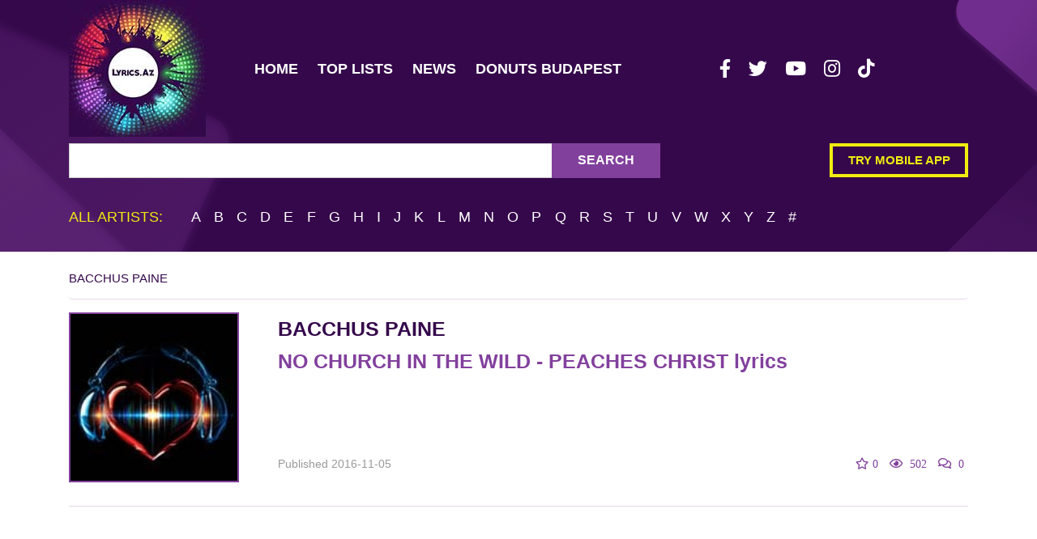

--- FILE ---
content_type: text/html; charset=UTF-8
request_url: https://lyrics.az/bacchus-paine/-/no-church-in-the-wild-peaches-christ.html
body_size: 27709
content:





<!DOCTYPE html>
<html lang="en">
<head>
<script async src="https://www.googletagmanager.com/gtag/js?id=UA-7578349-3" type="fb0de48ce471e0894ed7be79-text/javascript"></script>
<script type="fb0de48ce471e0894ed7be79-text/javascript">
  window.dataLayer = window.dataLayer || [];
  function gtag(){dataLayer.push(arguments);}
  gtag('js', new Date());

  gtag('config', 'UA-7578349-3');
</script>
<meta http-equiv="Content-Type" content="text/html; charset=utf-8" />
<meta name="msvalidate.01" content="E436FF1665FAB5BD991FBCAF8D0692FB" />
<meta name="viewport" content="width=device-width, initial-scale=1">
<meta name="csrf-token" content="llDQ9BbdrhR3YrHO4Bn7kKbT4wqHe1TIVa9VX96K">
<meta name="msapplication-TileColor" content="#da532c">
<meta name="theme-color" content="#ffffff">
    <title>Bacchus Paine - No Church in the Wild - Peaches Christ lyrics | AZ Lyrics.az</title>
    <meta name="title" content="Bacchus Paine - No Church in the Wild - Peaches Christ lyrics | AZ Lyrics.az">
            <meta name="description" content="Bacchus Paine - No Church in the Wild - Peaches Christ lyrics at Lyrics.az. Get the song Lyrics for free. More New Music Song Lyrics Here! Daily updates, minimum ads">
    <link rel="amphtml" href="https://lyrics.az/amp/bacchus-paine/-/no-church-in-the-wild-peaches-christ.html">
<link rel="manifest" href="https://lyrics.az/images/fav/site.webmanifest">
<script async src="https://pagead2.googlesyndication.com/pagead/js/adsbygoogle.js?client=ca-pub-4447761114099248" type="fb0de48ce471e0894ed7be79-text/javascript"></script>
</head>
<body>
<div class="wrapper">
<header class="main-header large">
<div class="container"><div class="row"><div class="col">
<nav class="navbar navbar-expand-lg px-0 py-0 mb-2"><a href="/" class="mr-5 d-none d-lg-block logo-big"><img src="/images/logo.jpg" width="169" height="169" class="lazy-src" alt="Lyrics AZ"></a><a href="/" class="navbar-brand d-lg-none logo-text py-0" title="Lyrics AZ">Lyrics.Az</a><button class="navbar-toggler px-0" type="button" data-toggle="collapse" data-target="#navbarNav" aria-controls="navbarNav" aria-expanded="false" aria-label="Toggle navigation"><i class="fas fa-bars navbar-toggler-icon"></i></button>
<div class="collapse navbar-collapse" id="navbarNav">
<ul class="navbar-nav">
<li class="nav-item  mx-1"><a class="nav-link" href="/" title="Main Page">Home</a></li>
<li class="nav-item  mx-1"><a class="nav-link" href="/top" title="Top Lists">Top lists</a></li>
<li class="nav-item  mx-1"><a class="nav-link" href="/news" title="Latest News">News</a></li>
<li class="nav-item  mx-1"><a class="nav-link" href="https://mydonuterie.hu" title="Best Donuts in Budapest">Donuts Budapest</a></li></ul>
<div class="mx-auto my-3 my-sm-0"><ul class="social-links d-flex">
<li><a class="px-3 mb-3 mr-2" rel="noreferrer" href="https://www.facebook.com/lyrics.az/" title="Lyrics.az on Facebook" target="_blank"><i class="fab fa-facebook-f"></i></a></li>
<li><a class="px-3 mb-3 mr-2" rel="noreferrer" href="https://twitter.com/LyricsAz/" title="Lyrics.az on Twitter" target="_blank"><i class="fab fa-twitter"></i></a></li>
<li><a class="px-3 mb-3 mr-2" rel="noreferrer" href="https://www.youtube.com/channel/UCzU7mzOzZCywn_6llkodqlA" title="Lyrics.az on Youtube" target="_blank"><i class="fab fa-youtube"></i></a></li>
<li><a class="px-3 mb-3 mr-2" rel="noreferrer" href="https://www.instagram.com/lyrics.az/" title="Lyrics.az on Instagram" target="_blank"><i class="fab fa-instagram"></i></a></li>
<li><a class="px-3 mb-3 mr-2" rel="noreferrer" href="https://www.tiktok.com/@www.lyrics.az/" title="Lyrics.az on Tiktok" target="_blank"><i class="fab fa-tiktok"></i></a></li>
</ul></div>
</div></nav></div></div>

<div class="row d-none d-md-flex">

</div>
<div class="row">
<div class="mb-3 col-md-8 my-md-0">
<form action="https://lyrics.az/search/search" method="GET" accept-charset="UTF-8">
<input type="hidden" name="_token" value="llDQ9BbdrhR3YrHO4Bn7kKbT4wqHe1TIVa9VX96K"><div class="typeahead__container"><div class="typeahead__field" style="background-color: #fff"><div class="input-group search"><div class="typeahead__query"><input required type="search" autocomplete="off" name="query" class="form-control search-field js-typeahead" aria-label="Search Lyrics & More" aria-describedby="button-addon2"></div>
<div class="input-group-append"><button class="btn btn-outline-secondary" type="submit" id="button-addon2">Search</button></div>
</div></div></div></form>
</div>
<div class="col-md-4 d-none d-md-flex flex-column justify-content-center align-items-end"><a href="/static/app.html" class="py-2 mb-3 btn try-mobile" style="max-width: 250px" title="Try mobile app for iOS and Android">Try mobile app</a></div>
</div>
<div class="row d-none d-md-block"><div class="col">
<div class="letter-search">
    <span class="mr-4 lead letter-search__title">All artists:</span>
            <a href="https://lyrics.az/artist/list/A" title="All artists for A">A</a>
            <a href="https://lyrics.az/artist/list/B" title="All artists for B">B</a>
            <a href="https://lyrics.az/artist/list/C" title="All artists for C">C</a>
            <a href="https://lyrics.az/artist/list/D" title="All artists for D">D</a>
            <a href="https://lyrics.az/artist/list/E" title="All artists for E">E</a>
            <a href="https://lyrics.az/artist/list/F" title="All artists for F">F</a>
            <a href="https://lyrics.az/artist/list/G" title="All artists for G">G</a>
            <a href="https://lyrics.az/artist/list/H" title="All artists for H">H</a>
            <a href="https://lyrics.az/artist/list/I" title="All artists for I">I</a>
            <a href="https://lyrics.az/artist/list/J" title="All artists for J">J</a>
            <a href="https://lyrics.az/artist/list/K" title="All artists for K">K</a>
            <a href="https://lyrics.az/artist/list/L" title="All artists for L">L</a>
            <a href="https://lyrics.az/artist/list/M" title="All artists for M">M</a>
            <a href="https://lyrics.az/artist/list/N" title="All artists for N">N</a>
            <a href="https://lyrics.az/artist/list/O" title="All artists for O">O</a>
            <a href="https://lyrics.az/artist/list/P" title="All artists for P">P</a>
            <a href="https://lyrics.az/artist/list/Q" title="All artists for Q">Q</a>
            <a href="https://lyrics.az/artist/list/R" title="All artists for R">R</a>
            <a href="https://lyrics.az/artist/list/S" title="All artists for S">S</a>
            <a href="https://lyrics.az/artist/list/T" title="All artists for T">T</a>
            <a href="https://lyrics.az/artist/list/U" title="All artists for U">U</a>
            <a href="https://lyrics.az/artist/list/V" title="All artists for V">V</a>
            <a href="https://lyrics.az/artist/list/W" title="All artists for W">W</a>
            <a href="https://lyrics.az/artist/list/X" title="All artists for X">X</a>
            <a href="https://lyrics.az/artist/list/Y" title="All artists for Y">Y</a>
            <a href="https://lyrics.az/artist/list/Z" title="All artists for Z">Z</a>
        <a href="https://lyrics.az/artist/list/%23" title="All artists for #">#</a>
</div></div>
</div>
</div>
</header>

<div class="content-wrapper">
<style type="text/css">
:root{--blue:#3490dc;--indigo:#6574cd;--purple:#9561e2;--pink:#f66d9b;--red:#e3342f;--orange:#f6993f;--yellow:#ffed4a;--green:#38c172;--teal:#4dc0b5;--cyan:#6cb2eb;--white:#fff;--gray:#6c757d;--gray-dark:#343a40;--primary:#82409d;--secondary:#6c757d;--success:#38c172;--info:#6cb2eb;--warning:#ffed4a;--danger:#e3342f;--light:#f8f9fa;--dark:#343a40;--breakpoint-xs:0;--breakpoint-sm:576px;--breakpoint-md:768px;--breakpoint-lg:992px;--breakpoint-xl:1200px;--font-family-sans-serif:"Poppins",sans-serif;--font-family-monospace:SFMono-Regular,Menlo,Monaco,Consolas,"Liberation Mono","Courier New",monospace}*,:after,:before{box-sizing:border-box}html{-webkit-text-size-adjust:100%;-webkit-tap-highlight-color:rgba(0,0,0,0);font-family:sans-serif;line-height:1.15}article,aside,figcaption,figure,footer,header,hgroup,main,nav,section{display:block}body{background-color:#fff;color:#212529;font-family:Poppins,sans-serif;font-size:.9rem;font-weight:400;line-height:1.6;margin:0;text-align:left} h1,h2,h3,h4,h5,h6{margin-bottom:.5rem;margin-top:0}p{margin-top:0}address,p{margin-bottom:1rem} dl,ol,ul{margin-bottom:1rem;margin-top:0} a{background-color:transparent;color:#82409d;text-decoration:none}a:hover{color:#552a67;text-decoration:underline}img{border-style:none}img,svg{vertical-align:middle}button{border-radius:0}button,input,optgroup,select,textarea{font-family:inherit;font-size:inherit;line-height:inherit;margin:0}button,input{overflow:visible}button,select{text-transform:none}[type=button],[type=reset],[type=submit],button{-webkit-appearance:button}[type=button]:not(:disabled),[type=reset]:not(:disabled),[type=submit]:not(:disabled),button:not(:disabled){cursor:pointer}.h1,.h2,.h3,.h4,.h5,.h6,h1,h2,h3,h4,h5,h6{font-weight:500;line-height:1.2;margin-bottom:.5rem}.h1,h1{font-size:2.25rem}.h2,h2{font-size:1.8rem}.lead{font-size:1.125rem;font-weight:300}.img-fluid{height:auto;max-width:100%}.container,.container-fluid{margin-left:auto;margin-right:auto;padding-left:15px;padding-right:15px;width:100%}@media (min-width:576px){.container{max-width:540px}}@media (min-width:768px){.container{max-width:720px}}@media (min-width:992px){.container{max-width:960px}}@media (min-width:1200px){.container{max-width:1140px}}.row{display:flex;flex-wrap:wrap;margin-left:-15px;margin-right:-15px}.col,.col-1,.col-2,.col-3,.col-6,.col-10,.col-12,.col-md-2,.col-md-3,.col-md-4,.col-md-5,.col-md-6,.col-md-7,.col-md-8,.col-md-9,.col-md-12,.col-sm-2,.col-sm-3,.col-sm-6,.col-sm-7,.col-sm-8,.col-sm-9,.col-xl-3{padding-left:15px;padding-right:15px;position:relative;width:100%}.col{flex-basis:0;flex-grow:1;max-width:100%}.col-1{flex:0 0 8.3333333333%;max-width:8.3333333333%}.col-2{flex:0 0 16.6666666667%;max-width:16.6666666667%}.col-3{flex:0 0 25%;max-width:25%}.col-6{flex:0 0 50%;max-width:50%}.col-10{flex:0 0 83.3333333333%;max-width:83.3333333333%}.col-12{flex:0 0 100%;max-width:100%}@media (min-width:576px){.col-sm-2{flex:0 0 16.6666666667%;max-width:16.6666666667%}.col-sm-3{flex:0 0 25%;max-width:25%}.col-sm-6{flex:0 0 50%;max-width:50%}.col-sm-7{flex:0 0 58.3333333333%;max-width:58.3333333333%}.col-sm-8{flex:0 0 66.6666666667%;max-width:66.6666666667%}.col-sm-9{flex:0 0 75%;max-width:75%}}@media (min-width:768px){.col-md-2{flex:0 0 16.6666666667%;max-width:16.6666666667%}.col-md-3{flex:0 0 25%;max-width:25%}.col-md-4{flex:0 0 33.3333333333%;max-width:33.3333333333%}.col-md-5{flex:0 0 41.6666666667%;max-width:41.6666666667%}.col-md-6{flex:0 0 50%;max-width:50%}.col-md-7{flex:0 0 58.3333333333%;max-width:58.3333333333%}.col-md-8{flex:0 0 66.6666666667%;max-width:66.6666666667%}.col-md-9{flex:0 0 75%;max-width:75%}.col-md-12{flex:0 0 100%;max-width:100%}}@media (min-width:1200px){.col-xl-3{flex:0 0 25%;max-width:25%}}.table{color:#212529;margin-bottom:1rem;width:100%}.table td,.table th{border-top:1px solid #dee2e6;padding:.75rem;vertical-align:top}.table thead th{border-bottom:2px solid #dee2e6;vertical-align:bottom}.table tbody+tbody{border-top:2px solid #dee2e6}.table-striped tbody tr:nth-of-type(odd){background-color:rgba(0,0,0,.05)}.table-active,.table-active>td,.table-active>th,.table-hover .table-active:hover,.table-hover .table-active:hover>td,.table-hover .table-active:hover>th{background-color:rgba(0,0,0,.075)}.table-responsive{-webkit-overflow-scrolling:touch;display:block;overflow-x:auto;width:100%}.form-control{background-clip:padding-box;background-color:#fff;border:1px solid #ced4da;border-radius:.25rem;color:#495057;display:block;font-size:.9rem;font-weight:400;height:calc(1.6em + .75rem + 2px);line-height:1.6;padding:.375rem .75rem;transition:border-color .15s ease-in-out,box-shadow .15s ease-in-out;width:100%}.btn:not(:disabled):not(.disabled){cursor:pointer}.btn-outline-secondary{border-color:#6c757d;color:#6c757d}.collapse:not(.show){display:none}.input-group{align-items:stretch;display:flex;flex-wrap:wrap;position:relative;width:100%}.input-group-append{display:flex}.input-group-append .btn{position:relative;z-index:2}.input-group-append,.input-group-append .btn+.btn{margin-left:-1px}.input-group>.input-group-append>.btn{border-bottom-left-radius:0;border-top-left-radius:0}.nav-link{display:block;padding:.5rem 1rem}.navbar{padding:.5rem 1rem;position:relative}.navbar,.navbar .container,.navbar .container-fluid{align-items:center;display:flex;flex-wrap:wrap;justify-content:space-between}.navbar-brand{display:inline-block;font-size:1.125rem;line-height:inherit;margin-right:1rem;padding-bottom:.32rem;padding-top:.32rem;white-space:nowrap}.navbar-nav{display:flex;flex-direction:column;list-style:none;margin-bottom:0;padding-left:0}.navbar-nav .nav-link{padding-left:0;padding-right:0}.navbar-collapse{align-items:center;flex-basis:100%;flex-grow:1}.navbar-toggler{background-color:transparent;border:1px solid transparent;border-radius:.25rem;font-size:1.125rem;line-height:1;padding:.25rem .75rem}@media (max-width:991.98px){.navbar-expand-lg>.container,.navbar-expand-lg>.container-fluid{padding-left:0;padding-right:0}}@media (min-width:992px){.navbar-expand-lg{flex-flow:row nowrap;justify-content:flex-start}.navbar-expand-lg .navbar-nav{flex-direction:row}.navbar-expand-lg .navbar-nav .nav-link{padding-left:.5rem;padding-right:.5rem}.navbar-expand-lg .navbar-collapse{display:flex!important;flex-basis:auto}.navbar-expand-lg .navbar-toggler{display:none}}.breadcrumb{background-color:#e9ecef;border-radius:.25rem;display:flex;flex-wrap:wrap;list-style:none;margin-bottom:1rem;padding:.75rem 1rem}.breadcrumb-item.active{color:#6c757d}.d-none{display:none!important}.d-block{display:block!important}.d-flex{display:flex!important}@media (min-width:576px){.d-sm-none{display:none!important}.d-sm-inline{display:inline!important}.d-sm-block{display:block!important}}@media (min-width:768px){.d-md-block{display:block!important}.d-md-flex{display:flex!important}}@media (min-width:992px){.d-lg-none{display:none!important}.d-lg-block{display:block!important}}.flex-column{flex-direction:column!important}.flex-column-reverse{flex-direction:column-reverse!important}.flex-grow-1{flex-grow:1!important}.justify-content-center{justify-content:center!important}.justify-content-between{justify-content:space-between!important}.align-items-end{align-items:flex-end!important}@media (min-width:576px){.flex-sm-row{flex-direction:row!important}.justify-content-sm-between{justify-content:space-between!important}}@media (min-width:768px){.flex-md-row-reverse{flex-direction:row-reverse!important}}.overflow-hidden{overflow:hidden!important}.position-static{position:static!important}.position-relative{position:relative!important}.position-absolute{position:absolute!important}.sr-only{white-space:nowrap}.shadow-sm{box-shadow:0 .125rem .25rem rgba(0,0,0,.075)!important}.shadow{box-shadow:0 .5rem 1rem rgba(0,0,0,.15)!important}.shadow-lg{box-shadow:0 1rem 3rem rgba(0,0,0,.175)!important}.shadow-none{box-shadow:none!important}.w-100{width:100%!important}.w-auto{width:auto!important}.h-100{height:100%!important}.m-0{margin:0!important}.mt-0,.my-0{margin-top:0!important}.mr-0,.mx-0{margin-right:0!important}.mb-0,.my-0{margin-bottom:0!important}.ml-0,.mx-0{margin-left:0!important}.m-1{margin:.25rem!important}.mt-1,.my-1{margin-top:.25rem!important}.mr-1,.mx-1{margin-right:.25rem!important}.mb-1,.my-1{margin-bottom:.25rem!important}.ml-1,.mx-1{margin-left:.25rem!important}.mt-2,.my-2{margin-top:.5rem!important}.mr-2,.mx-2{margin-right:.5rem!important}.mb-2,.my-2{margin-bottom:.5rem!important}.ml-2,.mx-2{margin-left:.5rem!important}.mt-3,.my-3{margin-top:1rem!important}.mr-3,.mx-3{margin-right:1rem!important}.mb-3,.my-3{margin-bottom:1rem!important}.ml-3,.mx-3{margin-left:1rem!important}.mt-4,.my-4{margin-top:1.5rem!important}.mr-4{margin-right:1.5rem!important}.mb-4,.my-4{margin-bottom:1.5rem!important}.ml-4{margin-left:1.5rem!important}.mt-5,.my-5{margin-top:3rem!important}.mr-5{margin-right:3rem!important}.mb-5,.my-5{margin-bottom:3rem!important}.p-0{padding:0!important}.py-0{padding-top:0!important}.px-0{padding-right:0!important}.pb-0,.py-0{padding-bottom:0!important}.pl-0,.px-0{padding-left:0!important}.p-1{padding:.25rem!important}.pt-1,.py-1{padding-top:.25rem!important}.pr-1,.px-1{padding-right:.25rem!important}.py-1{padding-bottom:.25rem!important}.px-1{padding-left:.25rem!important}.p-2{padding:.5rem!important}.pt-2,.py-2{padding-top:.5rem!important}.px-2{padding-right:.5rem!important}.pb-2,.py-2{padding-bottom:.5rem!important}.pl-2,.px-2{padding-left:.5rem!important}.p-3{padding:1rem!important}.py-3{padding-top:1rem!important}.px-3{padding-right:1rem!important}.py-3{padding-bottom:1rem!important}.pl-3,.px-3{padding-left:1rem!important}.p-4{padding:1.5rem!important}.pt-4,.py-4{padding-top:1.5rem!important}.pr-4,.px-4{padding-right:1.5rem!important}.pb-4,.py-4{padding-bottom:1.5rem!important}.px-4{padding-left:1.5rem!important}.p-5{padding:3rem!important}.py-5{padding-top:3rem!important}.pr-5,.px-5{padding-right:3rem!important}.py-5{padding-bottom:3rem!important}.px-5{padding-left:3rem!important}.my-auto{margin-top:auto!important}.mx-auto{margin-right:auto!important}.my-auto{margin-bottom:auto!important}.ml-auto,.mx-auto{margin-left:auto!important}@media (min-width:576px){.mt-sm-0,.my-sm-0{margin-top:0!important}.my-sm-0{margin-bottom:0!important}.mb-sm-3{margin-bottom:1rem!important}.my-sm-5{margin-bottom:3rem!important;margin-top:3rem!important}.ml-sm-5{margin-left:3rem!important}.px-sm-4{padding-left:1.5rem!important;padding-right:1.5rem!important}}@media (min-width:768px){.my-md-0{margin-bottom:0!important;margin-top:0!important}}.text-right{text-align:right!important}.text-lowercase{text-transform:lowercase!important}.typeahead__container button,.typeahead__container input,.typeahead__container optgroup,.typeahead__container select,.typeahead__container textarea{font:inherit;margin:0}.typeahead__container button,.typeahead__container input{overflow:visible}.typeahead__container button,.typeahead__container select{text-transform:none}.typeahead__container [type=reset],.typeahead__container [type=submit],.typeahead__container button,.typeahead__container html [type=button]{-webkit-appearance:button}.typeahead__container{font:1rem Lato,Helvetica Neue,Arial,Helvetica,sans-serif;position:relative}.typeahead__container *{box-sizing:border-box;outline:0}.typeahead__query{position:relative;width:100%;z-index:2}.typeahead__field{display:flex;position:relative;width:100%}.typeahead__field{color:#555}.typeahead__field .typeahead__hint,.typeahead__field [contenteditable],.typeahead__field input,.typeahead__field textarea{-webkit-appearance:none;-moz-appearance:none;appearance:none;background:#fff;border:1px solid #ccc;border-radius:2px 0 0 2px;box-sizing:border-box;display:block;line-height:1.25;min-height:calc(2.25rem + 2px);padding:.5rem .75rem;width:100%}.typeahead__container button{background-color:#fff;border:1px solid #ccc;color:#555;cursor:pointer;display:inline-block;line-height:1.25;margin-bottom:0;padding:.5rem .75rem;text-align:center;touch-action:manipulation;-webkit-user-select:none;-moz-user-select:none;-ms-user-select:none;user-select:none}.typeahead__container .typeahead__field .typeahead__hint,.typeahead__container .typeahead__field .typeahead__label-container,.typeahead__container .typeahead__field [contenteditable],.typeahead__container .typeahead__field input,.typeahead__container .typeahead__field textarea{padding-right:32px}.fa,.fab,.fad,.fal,.far,.fas{-moz-osx-font-smoothing:grayscale;-webkit-font-smoothing:antialiased;text-rendering:auto;display:inline-block;font-style:normal;font-variant:normal;line-height:1}.fa-eye:before{content:""}.fa-facebook-f:before{content:""}.fa-instagram:before{content:""}.fa-tiktok:before{content:""}.fa-twitter:before{content:""}.fa-youtube:before{content:""}@font-face{font-display:block;font-family:Font Awesome\ 5 Free;font-style:normal;font-weight:400;src:url(/fonts/fa-regular-400.eot?77206a6bb316fa0aded5083cc57f92b9);src:url(/fonts/fa-regular-400.eot?77206a6bb316fa0aded5083cc57f92b9?#iefix) format("embedded-opentype"),url(/fonts/fa-regular-400.woff2?7a3337626410ca2f40718481c755640f) format("woff2"),url(/fonts/fa-regular-400.woff?bb58e57c48a3e911f15fa834ff00d44a) format("woff"),url(/fonts/fa-regular-400.ttf?491974d108fe4002b2aaf7ffc48249a0) format("truetype"),url(/fonts/fa-regular-400.svg?4689f52cc96215721344e51e5831eec1#fontawesome) format("svg")}.far{font-weight:400}@font-face{font-display:block;font-family:Font Awesome\ 5 Free;font-style:normal;font-weight:900;src:url(/fonts/fa-solid-900.eot?9bbb245e67a133f6e486d8d2545e14a5);src:url(/fonts/fa-solid-900.eot?9bbb245e67a133f6e486d8d2545e14a5?#iefix) format("embedded-opentype"),url(/fonts/fa-solid-900.woff2?1551f4f60c37af51121f106501f69b80) format("woff2"),url(/fonts/fa-solid-900.woff?eeccf4f66002c6f2ba24d3d22f2434c2) format("woff"),url(/fonts/fa-solid-900.ttf?be9ee23c0c6390141475d519c2c5fb8f) format("truetype"),url(/fonts/fa-solid-900.svg?7a8b4f130182d19a2d7c67d80c090397#fontawesome) format("svg")}.fa,.far,.fas{font-family:Font Awesome\ 5 Free}.fa,.fas{font-weight:900}.fa.fa-star-o{font-family:Font Awesome\ 5 Free;font-weight:400}.fa.fa-star-o:before{content:""}.fa.fa-eye{font-family:Font Awesome\ 5 Free;font-weight:400}.fa.fa-comments-o{font-family:Font Awesome\ 5 Free;font-weight:400}.fa.fa-comments-o:before{content:""}@font-face{font-display:block;font-family:Font Awesome\ 5 Brands;font-style:normal;font-weight:400;src:url(/fonts/fa-brands-400.eot?23f19bb08961f37aaf692ff943823453);src:url(/fonts/fa-brands-400.eot?23f19bb08961f37aaf692ff943823453?#iefix) format("embedded-opentype"),url(/fonts/fa-brands-400.woff?2285773e6b4b172f07d9b777c81b0775) format("woff"),url(/fonts/fa-brands-400.ttf?527940b104eb2ea366c8630f3f038603) format("truetype"),url(/fonts/fa-brands-400.svg?2f517e09eb2ca6650ff5bec5a95157ab#fontawesome) format("svg")}.fa.fa-google,.fa.fa-instagram,.fa.fa-soundcloud,.fa.fa-youtube,.fab{font-family:Font Awesome\ 5 Brands;font-weight:400}:root{--ck-image-style-spacing:1.5em;--ck-inline-image-style-spacing:calc(var(--ck-image-style-spacing)/2)}footer.footer{background-color:#35084b;color:#fff;margin-top:30px}footer.footer a{color:#fff}footer .artist-letters{border-top:1px solid #fff;font-size:calc(15.2px + .25vw)}footer .artist-letters a{margin:3px;padding:3px}.social-links{display:flex;flex-wrap:wrap;justify-content:center;list-style:none}@media (min-width:767px){.social-links{justify-content:flex-start}}header .social-links{margin-bottom:0;padding:0}header .social-links a{color:#fff;font-size:23px;padding:3px 7px!important}a{transition:color .3s,opacity .3s}a:hover{opacity:.7;text-decoration:unset}.main-header{background:#35084b;width:100%}@media (max-width:767.98px){.main-header{position:sticky;top:0;z-index:2}}@media (min-width:768px){.main-header.large{background-image:url(/images/header_background.svg?f323fefee67cd68672e7e27c9498997e);padding-bottom:10px}}@media (min-width:576px){.main-header .navbar-collapse.collapsing,.main-header .navbar-collapse.show{display:flex}}.main-header .navbar-toggler-icon{color:#fff;font-size:32px;height:auto}.main-header .nav a,.main-header .navbar-nav a{color:#fff;font-size:18px;font-weight:600;text-transform:uppercase;transition:all .3s ease}.main-header .nav a:hover,.main-header .navbar-nav a:hover{color:#f0ed0f}.main-header .nav a:focus,.main-header .navbar-nav a:focus{color:rgba(240,237,15,.5)}@media (min-width:768px){.main-header .navbar-nav .active{border-bottom:4px solid rgba(240,237,15,.5)}}.main-header .navbar-nav .active a{color:#f0ed0f}.main-header .logo-text{-webkit-text-fill-color:transparent;background:linear-gradient(102.28deg,#a14ac4 -13.89%,#84e8e8 34.29%,#62c46b 61.13%,#ac2251 84.59%);-webkit-background-clip:text;background-clip:text;font-size:24px;font-weight:700}.main-header .try-mobile{border:4px solid #f0ed0f;color:#f0ed0f;font-size:calc(8.4px + .5vw);font-weight:600;line-height:18px;padding-left:1.15rem;padding-right:1.15rem;text-transform:uppercase}.main-header .search{flex-wrap:nowrap}.main-header .search .search-field{background:#fff;border-radius:0;color:#000;font-size:18px;font-weight:500;padding:20px}.main-header .search .btn{background:#82409d;border:none!important;border-radius:0;box-shadow:none!important;color:#fff;font-size:16px;font-weight:600;padding-left:2rem;padding-right:2rem;text-transform:uppercase;transition:.3s ease}.main-header .search .btn:hover{background:#82409d;opacity:.8}.main-header .search .btn:focus{background:#35084b}.main-header .letter-search{font-size:18px;font-weight:500;text-transform:uppercase}.main-header .letter-search span{color:#f0ed0f}.main-header .letter-search a{color:#fff;margin-left:.35rem;margin-right:.35rem;transition:all .3s ease}.main-header .letter-search a:hover{color:#f0ed0f}.main-header .letter-search a:focus{color:rgba(240,237,15,.5)}.main-header .letter-search{margin:1.2rem 0}.breadcrumb{align-items:center;background-color:unset;border-bottom:1px solid rgba(130,64,157,.2);font-size:calc(10.4px + .5vw);font-weight:600;margin-top:.5rem;overflow-x:hidden;padding-left:0}@media (max-width:575.98px){.breadcrumb{display:none}}.breadcrumb .breadcrumb-item h1{display:inline-block;font-size:calc(10.4px + .5vw);font-weight:600;line-height:34px;margin:0}.breadcrumb .breadcrumb-item h1 span{text-transform:none}.breadcrumb .breadcrumb-item+.breadcrumb-item{padding-left:0}.breadcrumb .breadcrumb-item+.breadcrumb-item:before{color:#82409d;content:">";float:none;font-size:calc(17.33333px + .83333vw);font-weight:100;line-height:34px;margin:0 8px;padding:0;vertical-align:middle}.breadcrumb li.active,.breadcrumb li>a{color:#35084b;text-transform:uppercase}.page-header{color:#82409d!important;font-size:calc(14.33333px + .83333vw)!important;font-weight:600!important;line-height:unset;margin:0;overflow-x:hidden;text-transform:uppercase;word-break:break-word}.album-header,.song-header{border-bottom:1px solid rgba(130,64,157,.2);display:flex;flex-wrap:wrap}.album-header .bottom,.song-header .bottom{width:100%}.album-header .album-info,.album-header .song-info,.song-header .album-info,.song-header .song-info{width:calc(100% - 90px - .5rem)}@media (min-width:576px){.album-header,.song-header{align-content:start;flex-direction:column;height:240px}.album-header .bottom,.song-header .bottom{width:auto}.album-header .album-info,.album-header .song-info,.song-header .album-info,.song-header .song-info{width:calc(100% - 210px - 3rem)}}.album-header img,.song-header img{border:2px solid #82409d;height:210px;-o-object-fit:cover;object-fit:cover;width:210px}@media (max-width:767.98px){.album-header img,.song-header img{border-width:6px;height:90px;width:90px}}.album-header .date-published,.album-header .date-release,.song-header .date-published,.song-header .date-release{color:#999}.album-header .date-published,.song-header .date-published{font-size:14px}.album-header .stats,.song-header .stats{color:#82409d}.album-header .stats i,.song-header .stats i{margin-left:5px;margin-right:5px}.album-header .stats i:before,.song-header .stats i:before{margin-right:5px}.default-link{color:#82409d;transition:all .3s ease}.default-link.dark,.default-link:focus{color:#35084b}.song-lyrics{white-space:pre-line}.artist-bio-wrapper,.song-lyrics-wrapper{outline:none}.logo-big {width: 169px;height: 169px;} .lazy-src {transition: opacity .3s;}
</style>

<div class="container" itemscope itemtype="http://schema.org/MusicRecording">
<ol class="breadcrumb">
<li class="breadcrumb-item active"><h2 style="display: inline; font-size:15px;">Bacchus Paine</h2></li>
</ol>
<div class="pb-4 mt-3 song-header mt-sm-0">
<img class="img-fluid lazy-src" src="https://lyrics.az/storage/no-image.jpg" alt="Bacchus Paine - No Church in the Wild - Peaches Christ lyrics">
<div class="ml-2 song-info ml-sm-5 d-flex flex-column justify-content-between">
<div>
<h2 class="page-header" itemprop="headline">
<div class="artist-title" itemprop="byArtist" itemscope itemtype="http://schema.org/MusicGroup">
<a href="https://lyrics.az/bacchus-paine" class="default-link dark" itemprop="url" title="Bacchus Paine - No Church in the Wild - Peaches Christ lyrics">Bacchus Paine</a>
</div>
No Church in the Wild - Peaches Christ <span class="text-lowercase">lyrics</span>
</h2>
</div>
</div>
<div class="mt-2 ml-0 ml-sm-5 mt-sm-0 flex-grow-1">
</div>
<div class="d-flex justify-content-between ml-sm-5 bottom flex-column flex-sm-row">
<p class="date-published d-none d-sm-block">
Published <time itemprop="datePublished" datetime="2016-11-05">2016-11-05</time>
</p>
<p class="text-right stats">
<i class="fa fa-star-o">0</i>
<i class="fa fa-eye" itemprop="interactionStatistic" itemscope itemtype="http://schema.org/InteractionCounter">
    <meta itemprop="interactionType" content="https://schema.org/ViewAction">
    <span itemprop="userInteractionCount">502</span>
</i>
<i class="fa fa-comments-o" itemprop="interactionStatistic" itemscope itemtype="http://schema.org/InteractionCounter">
    <meta itemprop="interactionType" content="https://schema.org/CommentAction">
    <span itemprop="userInteractionCount">0</span>
</i>
<span itemprop="interactionStatistic" itemscope itemtype="http://schema.org/InteractionCounter">
    <meta itemprop="interactionType" content="https://schema.org/LikeAction">
    <meta itemprop="userInteractionCount" content="0">
</span>
<span itemprop="interactionStatistic" itemscope itemtype="http://schema.org/InteractionCounter">
    <meta itemprop="interactionType" content="https://schema.org/DislikeAction">
    <meta itemprop="userInteractionCount" content="0">
</span></p>
</div>
</div>


<div class="row">
<div class="py-4 col-12">
<!-- Lyrics.az - Top Ad -->
<ins class="adsbygoogle"
     style="display:block"
     data-ad-client="ca-pub-4447761114099248"
     data-ad-slot="6808183137"
     data-ad-format="auto"
     data-full-width-responsive="true"></ins>
<script type="fb0de48ce471e0894ed7be79-text/javascript">
     (adsbygoogle = window.adsbygoogle || []).push({});
</script>
<!-- Lyrics.az - Top Ad --></div>
</div>

<div class="col-md-8">
<div class="position-relative song-lyrics-wrapper" tabindex="0">
<h1 style="font-size:18px;">Bacchus Paine - No Church in the Wild - Peaches Christ lyrics</h1>
<p class="song-lyrics" itemprop="text" x-ref="lyric_text">No Church in the Wild
a hypomnema of hypers**uality

Chapter 4

No theory of life seemed to him to be of any importance compared with life itself. He felt keenly conscious of how barren all intellectual speculation is when separated from action and experiment. He knew that the senses, no less than the soul, have their spiritual mysteries to reveal.

Oscar Wilde, The Picture of Dorian Gray

Peaches Christ

Before Claire, I was drinking no more than an average professional, I suppose, given my age. I was at the office far too often to socialize on a nightly basis, and wouldn't dare indulge if it were one of the many days of the week and weekend where I would have to wake the next morning and begin plugging away at work. But, more than that, I'd had little desire to get wasted on a non-social basis.

I'd never had much confidence in my ability to seduce anyone, but through a long line of relationships that turned on a friends-first dynamic like the one I'd had with Jamal, I got laid on occasion. I wouldn't have listed chastity among my life gripes. And I'd fallen for people before Claire, of course. At one point I'd found myself so overwhelmingly impressed by one of my business school cla**mates, and seen so much in common between our playful lifestyles, that I'd even tried desperately to convince him that our Jamal-like s**-only relationship should be more. I daresay I made a huge fool of myself before realizing that he just wasn't that into me. But because people, and men in particular, so often reacted to my personality with a decided lack of understanding, I couldn't remember going into a courtship with any hope that understanding was forthcoming. Really, I'd had few courtships. People hit on me, but I was never sure how to hit on them (absent significant alcoholic motivations), and so my trial romantic interactions tended to be with people who didn't interest me all that much. There were, of course, plenty of good people with interesting lives and substantial intellect among them, and I knew it was hardly their fault that whatever I was happened to be more than they could identify with.

It was only with Claire, who was, in hindsight, sort of rude and rather inconsiderate, that I felt the novel tug of the potential for understanding, and that in itself intoxicated me to no end. When I was forced to acknowledge what Claire really was, that potential evaporated before my eyes, and I was left unreasonably despondent in my withdrawal. Never despondent for having lost her as a person, but despondent for having lost an ideal. My time with Jamal shortly thereafter had solidified the feeling that romance was utterly hopeless for me. Then, I'd wholeheartedly adopted the lifestyle of a barely-functional alcoholic, not that I then could put my finger on why, or on what I so desperately sought to escape.

For the weeks after I'd parted with Claire, most of my outings were to bars. I could usually dig up a friend to join me, and I found that there were suddenly many days when I spent part of my workday hugging a cup of coffee with my head down on my desk. There was one exception, though.

San Francisco's symphony was among the features of my City I enjoyed the most, and for reasons essentially opposite to the rest. The mood, the outlook, of the City and its festivals fed my taste for wild abandon and my hunger for vice, for experimentation, for investigation of the lascivious elements of humanity. The symphony, the ballet, the opera, these gave me respite from these abundant external stimuli and an opportunity to simply sit and think about what life was and why.

So, since moving to the City, I had been thrilled to expend my golden-handcuff funds on symphony season tickets. I'd bought two seats under the impression that I'd want to bring along anyone I was seeing at the time, but I ended up scrambling in a desperate search for any friend, any companion, to accompany me with every ticket. Sometimes I took good friends, sometimes not so good friends, and sometimes I ended up going alone. Over time I'd found that the companions I chose didn't seem to get what I got out of it, didn't want to or couldn't discuss it on the terms I did by instinct, or perhaps that they simply didn't enjoy this particular exploit in the way that I did. I consequently grew more comfortable with going alone, and by Halloween I rarely bothered to invite anyone to join me at the symphony at all.

The Friday after Halloween, the image of the pretty girl with brilliant eyes I'd talked to at Trigger still lingered behind my eyelids, and every time I saw her there I chastised myself for failing to properly learn how to approach someone in public and strike up a conversation. At that point, most days of the week I chastised myself by drinking self-destructively. But that Friday I had a symphony ticket, and I wasn't so forlorn as to ruin the potential of that experience with alcohol.

It was Bach's Prelude and Fugue in E Minor, among other pieces that interested me less. I put on a dress, donned my gla**es to better see the movements of the musicians' fingers, and sat calmly in my seat, warming up a bit as the strings did, and listened to the reciprocal notes of piano keys. Bach toyed with me, with us, I knew it, his keys taking one step forward and two steps back for what seemed like ages. My mind cleared, and there was neither Claire nor Jamal nor bars nor alcohol, only the focus on following the composer's journey through the piece. Why did these notes frustrate me? It was Bach's frustration, not mine, or it should have been. But why did he teeter so on the edge of progress and then backpedal? That wasn't Bach, it was me, I realized. I felt myself always teetering. I was ready to match the notes at the very moment that their tempo sped and I felt Bach's urgency at resolution, ready for him to offer me my own resolve. But, where my thoughts were wholly consistent with the teetering introduction, I found I could not follow Bach to his resolution.

I'd asked myself why, asked myself what was holding me back. I can't progress because these people I'm courting don't understand me, I'd thought. But, as the pianist's strokes grew more and more rapid, as the notes blended against one another and I felt the unified melody rise, I had another thought: Maybe I can't progress because I don't understand them.

I'd left the symphony that Friday secure in that latter thought, and secure in the notion that I should try to understand where others were coming from more than I ever had before, but without any concept of how I'd go about obtaining that understanding. I'd laid down in bed, sober, still trying to figure out how I myself could seek the understanding I was so vain as to expect in others.

And then, the dream again:

I only hear a drip, drip, drip around me.

I curl my toes on Neptune's borders and step forward toward the first stall of Pompeii's Suburban Baths. I have this dressing room all to my naked self. White gleams in marble around me, and on I walk, my neck trailing over as I pa** the scene and stall marked “I,” with a fresco of a woman riding cowboy on a man. As I stare at the still painting I realize I'm hallucinating the figures to move, to writhe.

Their motion draws my eyes to stall II, where the fresco betrays a woman lying facing me, waiting for the man behind to enter her. I feel myself stepping with their movement, almost without will, warm air hugging me.

And III, a woman fel**tes a man, his hand pressing downward on her head, her cheeks prickling.

IV, where a diminutive slave boy eats the p**y of a grand bej**eled woman.

But as I step toward stall V, I wake, squeezing my eyes.

"That's the third time I've had that dream this week," I thought.

Groggily, I looked over at my cell phone to find matching text messages from my two best gay boyfriends.

One of my texts that morning was from Jackson, my gay husband, my oldest friend. Jackson had texted, “Joan bailed on Peaches tonight. Know anyone who'd want the ticket?” Peaches Christ, I'd learned recently, was one of the City's more notable Drag Queens.

Jackson and I had gotten along famously since we were children, and we knew one another far too well. I knew of his youthful mischief, born of endless frustration with the inability to express his s**uality. There was no hiding my past from him, either. He knew I had been a fat kid. He knew what car I drove when I was 16. He knew my parents, the guys I'd kissed first, the girls who first hit on me. He was at the party I tried to throw in high school for New Years, when my parents were out late and my friend blew chunks all over the living room, and we drunkenly tried to clean it up, wringing the mop in our laundryroom slopsink, leaving a seeping cesspool of chunks that smelled of tequila for my parents to find. He knew the lie I told them that they didn't believe about the dog being responsible and he knew they hadn't believed it. He knew my SAT score. He knew how excited I got in Calculus cla** when the curves started to spin, and shared my disgust with our well-meaning but vapid teacher who could do nothing but copy the examples she didn't understand from the book onto the whiteboard. He told me he liked men when we'd parted to go to college, after I'd watched him have serious, slowly-progressing relationships with a few boyish ladies.

He was the smartest person I knew from Mississippi, named even for his father's pride in that armpit of a state. Our post-grad-school reunion in the City was one of the happier coincidences of my lifetime.

He was, simply, beautiful. Sharp-featured and honey-voiced, a lingering, slow accent. He wasn't paper thin, but not bulky either, not short, but not particularly tall. People regularly commented to me that there was “just something about him,” and that something was reflected in the parade of hot, impressive, rich men who routinely followed him around like puppies. Women had always followed him too, but that meant substantially less to him.

Incidentally, I also woke to a text from my business school friend Ben merely asking, “What's up today?”.

Ben hailed from New York, specifically the Longer Island, but he had fallen for San Francisco just as I had and had refused to leave it, too. I'd suspected for years, as had most of our mutual friends, that the reason why was a certain taste for co*k, and I was elated to hear his confirmation after what seemed like decades of suspicion. As with most “gay” men, his first confession was one of bis**uality. I'd mentioned Jackson, actually, and how he was elated at the possibility of f**ing James Franco, as Ben and I sat watching the Spiderman movie together.

“Yeah… I think I would too.”

I sort of co*ked my head toward him and looked him in the eye, waiting.

“I mean… I'm open to that, too.”

I nodded and said, “Cool, cool. We should hit the Castro.”

“Yeah,” he offered, timidly, “I could be down for that.”

Of course, that was his way of saying “I want co*k,” and I knew it. His getting it was another matter entirely. He was bashful, at least in matters not to do with intellect. I suppose he couldn't deny the relative supremacy of his intellect. Jackson would later comment to me that Ben was one of the smartest people he'd ever met, and I tended to agree. Ben looked down often, shying from personal conversations, though he could hold a conversation with anyone about virtually anything.

Ben's James Franco confession had come less than two months earlier, barely before my stint with Claire began, and, despite more than a couple of Castro visits since, including our Halloween, I hadn't seen him getting any co*k. Certainly it was coming. There was so much co*k to be had. But he'd seemed so reserved when it was in reach. After he'd confessed his interest in men, he'd gone to New York to work on a deal for over a month, and we'd had little occasion to talk since, both of us inundated by our jobs and me wallowing in discontent, with my hole where the hope was, to boot.

That evening, Peaches Christ was producing a drag review called “Silence of the Trans,” and Jackson and I were in happy possession of tickets. “Trans” was, I suppose, misleading nomenclature. “Trans” could mean “transs**ual,” as in a person who had taken hormonal and/or surgical action to switch his or her gender, or intends to, or potentially that such a person identifies more with the gender opposite the one listed on his or her birth certificate. It could also potentially mean “transvestite,” or a person who enjoys dressing as one of the opposite gender. Straight men can be transvestites, but gay male transvestites are the only “Drag Queens.” As Ben had been on the East Coast for a while, I thought it fitting that he be welcomed back to the, er, flexibility, of San Francisco by Peaches. Jackson was amenable, so I extended the invite, which Ben accepted.

Later that evening, Jackson and I had joined the long line that formed in anticipation of Peaches Christ, which began at the doors of the Castro Theatre and wrapped around the corner. Peaches encourages her fans to dress up for shows, and in this City that meant more Drag Queens all made up in the line, tall and sequined, women in black with white-painted faces, the grandest gauge earrings I'd ever seen. Certainly enough patrons wore simple t-shirts and jeans, as Jackson and I did, but in general the line had a strong scent of San Francisco on it. We didn't wait long, noting the more remarkable costumes (a full Hannibal Lecter straightjacket and mask, a dominant leather male, a gold Drag-bikini) before Ben walked up to me and said, “Hi.” He wore a simple Gingham plaid shirt and jeans, his smallish nose hardly poking out between his gray eyes, a mop of dark brown hair thick on his head.

“At long last,” I started, “I have the chance to introduce two of my favorite people. Jackson, Ben. Ben, Jackson.”

“Hiya. Heard many good things,” Jackson said as he reached out to shake Ben's hand.

Ben accepted his hand and said, “My pleasure,” and I heard something almost flirty in his voice that I'd never heard before. Throngs of summery hipsters swirled past us on the sidewalk, and more costumed patrons filed into the line behind us.

Ben's eyes fixed on Jackson for a moment before he said, “So… how are you liking our fair City so far?”

Jackson beamed. “I love it. I mean, I miss having space sometimes, but – well, there's no place like this. This is like gay Disneyland,” and he swept his hand demonstratively across the line.

“Amen to that,” I chimed.

“So, what part of New York are you from?” Jackson continued.

“The part where people are angry.”

Jackson cackled, “That doesn't help me...”

Ben smiled. “I know, I wouldn't have thought most were angry before, but here… anyways, I was born in….”

And so they went on making small talk, with almost no input from me, until Ben was citing some book to Jackson he'd recently read about how dense urban environments, particularly welcoming ones like this, fostered high degrees of creativity. I'd read the book, and I added a note on its thesis, which I suppose reminded Ben that I was there, and I suppose in turn prompted him to take a good look at my grim countenance, because suddenly he said, “Bacchus, are you okay?”

“That's a loaded question,” I replied.

“I think that's a ‘no.'” The emphasis Ben placed in the center of his sentence was precisely the sort of intonation our mutual friends had seized upon in the past when they predicted he'd turn out gay.

“Ha, I missed you, man.”

“So what's up?” He looked over at Jackson as though Jackson might answer for me. I suppose he might have.

“What's up? I mean… weltschmerz. I suppose,” I replied.

They both shot me a quizzical look.

“I just happened upon the word, but it is hugely appropriate. It means ‘Depression caused by recognition of the difference between reality and the ideal.'” Based on their faces I a**umed they'd understood the implication – I didn't really have a good reason to be depressed – but I don't think I really got the implication myself at the time, that you could add ‘irrational' to the beginning of the word's definition.

Ben looked down. “I'm familiar.”

Jackson broke his silence now and looked pointedly at Ben, and he betrayed by his comment that I'd told him quite a bit about Ben already: “Your spot's the toughest. It gets better. Have you told your parents?” Jackson and I had always made a habit of discussing the progress of those who were turning toward “gay.” It occurred to me suddenly that that very process, the process of “turning” gay, had the potential to answer the question I'd posed to myself the previous night. It was, after all, a process by which someone became acquainted with a new pleasure, a process through which they would come to understand something different and grapple with what that newness meant to them. I needed to understand that process more, I supposed.

“No, I haven't told them yet,” Ben mumbled, jerking me back into the moment I'd retreated from in my own head.

“How do you think they'll react?” Jackson looked straight into Ben's eyes, and there was an immeasurable pause before Ben answered.

“I really don't know. I hesitate to tell them until… well until I have actually done something,” Ben said, self-criticism writhing in his voice, ripping himself from Jackson's gaze to stare down at the table.

“Why?” I asked. I must have interrupted Jackson, who stopped a word in his throat.

“Well I mean if I start dating a girl, there's no point,” Ben explained. Now his voice was more familiar – I daresay it was his work presentation voice. Well-rehearsed.

Jackson and I looked at each other, briefly. The line began to inch forward, and we shuffled along with the boisterous crowd.

As we approached the theater, I looked back to Ben and asked, “Is there a particular girl you're into?”

He opened his mouth to speak and closed it again. Then he said, “No not a particular one. But I do still like women. I have a very particular type. Of woman, I mean.” I'd only known Ben to sleep with one girl in our whole acquaintance, an Ethiopian beauty with a tiny waist and plump breasts. I'd been jealous.

We offered our tickets to the usher and dug up three seats together, settling with Ben between Jackson and me.

The theater was built in the early 20s, and the era still wafted inside. The venue spread on two separate levels, under ceilings flowering in Gaudian art deco swirls and a rich mauve color palette, reliefs of daring cla**ical figures adorning either side of the stage.

“What do you like about women?” I prompted Ben as we sat, looking upon mauve goddesses.

Ben sat silent for a long moment before offering, “I like the grace of them, and the calm.”

Jackson laughed out loud, which bordered on rude, and sarcastically chimed, “I feel the same way about Ella Fitzgerald.” Now I was giggling. Jackson, for his part, had long ago foresworn any lingering interest in women. We'd often joked that if he had any interest whatsoever, or if it were 1955, we'd be legally married – as opposed to philosophically married – already.

The surrounding attendees looked up at our laughter, and Jackson looked at me. “So he hasn't yet been the subject of your proselytization.”

“Not really, he's been far away for a while and has just recently hatched from the closet and all,” I explained.

Ben sounded annoyed when he said, “I'm sorry, did you have some measure of enlightenment to offer?”

Jackson sighed, “I hope you realize what kind of can of worms you're opening right now.”

I reached across Ben to smack the side of Jackson's arm. “b**h.” He smiled, as did I. “Ben, dearest friend. Where to begin? I suspect your interest in women is likely marginal, at best, or at least more aesthetic than romantic.”

“And why would you think that?” Ben asked me.

“Because you admit that you are attracted to men.”

“I would think you of all people would understand an attraction to both,” Ben whined, calling me out.

“Indeed, I do, and I actually think that's more common for people of both genders than their only having interest in one s**. I believe you have some attraction to women. If you were a woman, I'd be totally prepared to call you a ‘bis**ual,' much as I hate that word. But you grew up in an environment where the vast majority of the community believes that any attraction to men denotes exclusive attraction to men, an environment which, I daresay, criticizes exclusive attraction to men in some way. If, deep down, you believed that you could be happy with a woman, I don't think you would have admitted any attraction to men. At least, probably not to anyone but me. With girls, admitting the attraction is less dangerous because it doesn't necessarily quickly change your identity to ‘gay,' especially in San Francisco. But, I admit, if a woman socializes with lesbians all the time or, like, doesn't partake more than once, that's a pretty good indicator that she's really only into men.”

He sat quietly for a moment, then muttered in a weak voice, “I'm not sure I'm comfortable with the a**ertion that other men can be attracted to both genders but I am so obviously not into women just because I'm willing to come out. I'm not sure I'm, like, done with women. Are you with her on this?” he asked Jackson.

Jackson replied, “No, I'm not, not entirely. I think she makes more of everyone's experimentation than she should. Realistically, I find a woman s**ually attractive every once in a while. But objectively the idea of p**y grosses me the f** out. How do you feel about the s** organs?”

“That's always been the hard part,” Ben said, catching Jackson's eye again and getting stuck there. Jackson looked back, unabashed.

“So to speak!” I said, cackling. Try as I might, I could never ignore the opportunity for a juvenile, dirty joke.

“Touché,” Ben said, “but I'm not buying. I get that you're saying some sort of cultural sensory deprivation is at work here, and I know that sensory systems are continuously shaped by experience – like if you don't use the sense in a way it will sort of atrophy, and so depriving someone of the use of their senses, well except for the sense of smell, will affect perception with that sense going forward.” Jackson's eyes fixed a giddy, curious stare on Ben as he spoke, probably in awe that this banker spouted recent neurological studies, “but even given changes to a psyche that might result from depriving that psyche of something, some people are demonstrably totally gay, and some people are decidedly straight, and I think that comes from something immutable about them,” Ben said.

“I agree!” I said, exasperated. I was used to Ben busting out a hugely relevant counterpoint, and it hadn't phased me. “It's just that –”<!-- Lyrics.az - Middle Ad -->
<ins class="adsbygoogle"
     style="display:block"
     data-ad-client="ca-pub-4447761114099248"
     data-ad-slot="5535178650"
     data-ad-format="auto"
     data-full-width-responsive="true"></ins>
<script type="fb0de48ce471e0894ed7be79-text/javascript">
     (adsbygoogle = window.adsbygoogle || []).push({});
</script>
<!-- Lyrics.az - Middle Ad -->


Peaches Christ took this opportunity to interrupt us with the beginning of her Drag Review. The lighting in the theater darkened, and the applause rose. “To be continued,” I whispered to Ben as the Emcee in a black garter belt introduced the story and the players, urging Peaches Christ, who played Trannibal Lecter, out onto the stage, and together they introduced “the lesbian” Clarise, a professional-looking queen in a power suit, who accepted her introduction in a voice crafted with baritone and lisp to imitate Ms. Jodie Foster. Next came Madame Senator and her chubby drag daughter, and the introductions closed off with the announcement of Buffalo Jill, played by an up and coming drag personality made famous on reality TV via RuPaul's Drag Race. Buffalo Jill was the lankiest of the bunch, though hardly the castmember with the most egregious stage makeup. A video of credits followed the live introduction, allowing each “lady” in the cast the opportunity to make another joke about herself and the cinema-inspired premise. Toward the end of the video, the Senator appeared giant on the screen, eye makeup facetiously suggesting that her eyebrows rose at the very top of her forehead, before Buffalo Jill was given accolades appropriate to her premiere.

In the break of darkness that followed the video, while the bare sets were supplemented with the accouterments of an asylum, I began my response to Ben, not bothering to whisper: “I believe some people are only attracted to the opposite s** and some people are only attracted to the same s**, I just think those types of people are actually the minority, that most of the population has, like you do, some attraction to both.”

“She just hopes that's true of most straight girls, really,” Jackson added.

“I guess I do hope that. Generally I just think women are more likely to admit an interest in both s**es when they have it, because for some reason people then think of them as extra-s**y, while if a guy admits to liking guys everyone is generally going to a**ume he is just totally gay. But I maintain that you're more likely to find happiness with a man, now, Ben.”

“Well, I'd agree with that, at least,” Ben conceded, “but I'm not sure I'm ready to buy that most of the population is attracted to both.” Something went awry onstage, and the darkness lingered longer than it should have.

“I'd certainly give you that most of the population that is attracted to both doesn't admit it,” I said, defensively, “but if you're blindfolded and some unnamed person starts doing a great job of blowing you, you're going to ejaculate regardless of whether the mouth happens to belong to a man or a woman.” The stranger to my left looked pointedly at me, but I continued, slightly more hushed, “the mistake I think people make is a**uming that the response to s**ual stimulation is physically dependent upon a partner's gender. It's not. It's more dependent upon your perception of that person's s** and how that perception fits into your worldview, shaped by your upbringing. And of course your perception of whether that person's s** should turn you on. So if you think someone shouldn't turn you on for whatever reason, you may not ‘feel' attracted even if you have the biological backings for attraction.”

Jackson cut me off. “Bacchus, you can't deny that perceiving someone you find beautiful, of a gender you find beautiful, plays a part in arousal.”

“No, I won't deny that,” I said. “I just think what you respond to is partly a consequence of your upbringing. Imagine your parents had insisted throughout your childhood that any man who dressed as a woman was Satan – could you enjoy this show as much?”

The Emcee interrupted us as the stage lights rose. S/he called out Clarise, who began meandering through the staged asylum, making her way toward Trannibal Lecter's voluminous bright-orange hair. As Clarise conversed in euphemisms with Trannibal, another inmate whipped her dick out of her straightjacket and started to wag it at Clarise.

A brief change of scene brought Buffalo Jill tricking the Senator's chubby daughter into a van. When the scene closed, the lights dimmed and restarted quickly, bringing us into the lair of the infamous Buffalo Jill, a lair that appeared strikingly similar to the asylum.

But now, roasting spits fit for a luau were perched at each corner of the stage, loaded with some unidentifiable pieces of plastic. Whited-out mannequins peppered the display, and on the floor lay bloody, obese corpses. As I leaned over to ask Ben what was on the spits, the production answered my question with a song.

If the song had a title, it must have been “Delectable bu*tocks.” Twenty or so chorus queens filed out onto the stage and joined Buffalo Jill in singing the praises of bu*tocks, a**es, glutes. Delicious, they were. Scrumptious. Delectable. The actors began to mime chopping off one another's glutes with stage cleavers. As it occurred to me that the spits were roasting plastic bubble-bu*t insertions for pants, the chorus queens fell en ma**e onto their backs and held legs in the air, shaking their a**es to the crowd, singing “delectable bu*tocks” over and over again.

When the lights rose for a break, Ben said, “Holy f**ing sh**.”

“Indeed,” replied Jackson.

“Speaking of perception supporting stimulation…” I began.

“Oh I'd hardly disagree that perception plays a role in arousal,” Ben said. “This does not arouse me.”

“Thank god,” Jackson said.

“But there are aroused people here! What I'm trying to say is that perception is malleable too. I think even Jackson will agree with me on that.”

“I suppose I will agree with her on part of this: your perceptions, the very world you see around you when you open your eyes, is shaped by the environment you were raised in and the descriptors you've been given. For example: In Namibia, there are only five words for colors. There's one word that means both green and blue. And when anthropologists show a Namibian a bunch of green blocks and one blue block, shaped the same, and ask the Namibian to tell them which block is different, they really can't. They stare and stare and after a very long time they might identify something different about the blue block. Point is, in some sense you can't even see what your environment doesn't give you words for.”

“Right, exactly,” I stuttered excitedly. “Like, in Rome, there were no words for ‘gay' or ‘straight.' There were, however, specific verbs for every act of penetration that indicated a particular gender, penetrating organ, and orifice. The Romans only thought of ‘good' and ‘bad' in terms of actions, active or pa**ive actions, and reacted to those. There was no such thing as an ‘orientation.' And good luck finding a Latin word for ‘drag queen,' even though there was plenty of cross-dressing.”

There had been a time when I made such speeches proudly, full of self-a**urance. Years of study had generated a compulsion to call out Rome in my everyday conversations, often to the chagrin of my companions. But the progression of Claire to Jamal had me wondering at the inefficacy with which my theories seemed to apply to my world. I was undoubtedly overly dependent on the lessons of Roman ideology. I hoped that I was at least presenting these harebrained theories of mine convincingly to Ben.

“So what?” Ben asked. “The words for ‘hetero' and ‘h*mo' are derived from German?”

“Ha, no. Well, sort of. They were coined by a German about a hundred and fifty years ago. I know of no references to ‘s**uality' as a personality trait before that, and, believe me, I've looked.”

“In Rome?” Ben asked.

“I've looked well beyond Rome on that one. No, the first reference to ‘h*mos**uality' is thought to be in an 1869 German pamphlet that advocated the repeal of sodomy laws, ironically.” As soon as you name a thing you shape its existence forever…

“That I believe,” Jackson said, “I think she's been obsessed with looking at that question for a while now.”

I felt defensive. “I just refuse to believe that any necessary characteristic of humans goes without a word for the first several hundred thousand years of human language, so I don't think we're on the right track using those words now. I find them grossly inadequate.” The man to my left was staring unabashedly at me now, and I was saved from acknowledging him when the lights dimmed and rose again.

Back in Buffalo Jill's lair, the Senator's daughter had been unceremoniously dumped into a huge metallic cylinder, nervously cuddling Buffalo Jill's fluffy, white, human-sized drag dog as she cowered. Buffalo Jill began a song of triumph, of hunger, of narcissism, posing seductively for a video camera whose feed displayed above the stage, wrapped now only in a light, silk, flowery robe. As she sang, she teased the crowd with flashes of the alabaster form beneath it, which was strikingly feminine when shown in profile, a** cheek and all, to the audience. We watched awestruck as she met the crescendo of this particular musical number by reaching down to tuck her dick between her legs and turned to the audience, opening the robe. Gasps escaped even this open-minded audience, and I was forced to admit that, seeing just the little tuft of black hair above the crotch, this skinny-a** queen appeared to have the body of a flat-chested chick. The crowd roared.

“I can't believe they just did that,” Ben said as the lights dimmed.

“Neither can I. But I'm glad to hear the cheering,” I replied, and the lights quickly rose again.

Clarise was on the hunt, having made her way into Buffalo Jill's corpse-laden lair, and she poked around with limp wrists, turning her head to look for Buffalo Jill. Jill jumped out from behind the sets, attacking her, but the attack was halfhearted at best and resulted in Jill lumbering over Clarise and demanding that she “lip sync for her life” to the tune of “Total Eclipse of the Heart.”

Naturally, Clarise accepted. Luckily, the corpses and mannequins rose from the dead in inanimate in support of Clarise's musical number, a drag ballad of the highest order, dripping with double entendre, and, somehow, singing the praises of dick.

Apparently, Clarise had adequately lip-sung for her life, and she was spared as the show concluded.

We sat clapping in stunned silence as the curtain call lingered on. The Drag starlets were, not shockingly, prima donnas, and each one took five times as long as a superstar opera soprano to absorb her applause – even Buffalo Jill's human-sized fluffy white dog. Buffalo Jill took a full five minutes, partly to profusely thank the boyfriend and parents that sat in the audience to watch her, partly to regale the audience with memories of RuPaul's Drag Race, and partly to hear herself talk, I supposed.

As the three of us stood to exit, Peaches Christ sat us back down. As with all of her productions, she announced, the audience was encouraged to appear in costume, and she asked that the costumed queens make their way to the stage to compete for the “best serial k**er costume” award.

As they began to gather on stage, Jackson noted that the closest any had gotten to looking like a serial k**er was the one who just dressed like Hannibal Lecter in his straight jacket. Otherwise, the twenty or so contestants included a man in a leather speedo and a black wrestling mask, several “standard” Drag Queens in prissy heels, one towering Drag Queen in a leafy gold bikini, and two preteen girls wearing school outfits. Peaches and Buffalo Jill chatted with each contestant, asking the audience to boo their favorite. Why boo, I did not know. Maybe they had communally internalized past boos and hisses and repurposed them, the way the gay community has repurposed the word “queer.”

Ben, Jackson, and I were effectively trapped in our seats.

“I bet none of the men up there are at all interested in women,” Ben said.

“Agreed,” Jackson said.

“Not necessarily. Those guys up there probably stand to take much more sh** than you if they told their drag friends they actually wanted to f** women. Women with vaginas, I mean.”

“I really don't understand why she insists on presuming the majority of the population is into both. Other than to make herself feel better,” Jackson said to Ben.

“I insist because you can't possibly watch the number of women that I have, most of them all the while proclaiming heteros**uality, ‘try' being with women or actually just switch back and forth to women, and still think exclusive attractions to men or women are the ‘norm.”

“But Bacchus, you live in San Francisco. You know in Mississippi girls aren't dabbling that way,” Jackson said.

“No, I readily admit that San Francisco makes it easier, and that people in Mississippi are less likely to experiment – though they do. But this is the only place I've ever been where any man will introduce himself as ‘bi' and actually want to make out with me.”

“It's not just that,” Ben said, “this city self-selects for counterculture. Of course there's more experimentation, more switching, here.”

“True,” I confessed, “but girls are still willing to experiment elsewhere. I've helped them.” I smiled at Jackson, who was present for such an instance once. “Now, admittedly, women are more likely to experiment in an environment like this, where everyone around them totally accepts experimentation as mere experimentation, as having no effect on their identity. But whether they live here or not, once you put the idea in someone's head that everyone's fine with them trying it, well, I'm just saying that there must be curiosity, interest, abounding, because once you put people in this kind of environment they seem willing to try ‘gay' out much more often.”

The gold bikini queen's face dropped as she received minimum boos, particularly in relation to the two pre-teen girls who'd been introduced before her.

“You're not seriously telling me you think that the majority of the population would try s** with someone of the same s** just because they got a proposal in a welcoming climate,” Ben said.

“That's exactly what I'm telling you. Provided that they are in a mental place to admit to themselves that they want it. It does take some getting used to, the practice of gay s**, even if you want it. It took me a while to drudge up the courage to go down on a woman the first time. But I do think they might just be interested in trying it out.”

“I wish that were true,” Jackson said. “I love me some straight boys.”

Peaches turned to interview the Hannibal Lecter, who muttered unintelligibly through his mask and received pitifully few boos. Eventually, she moved on.

“See!” I said excitedly, “even Jackson ‘gay-or-straight' Milgrim has dabbled with a boy who claims he's straight.” A short, halfhearted round of boos rose.

“Okay I'm confused now,” Ben said. “Are you claiming that people have this desire and don't know it because they don't have the right words for it, or are you saying that people have this desire and will express it in secret?”

“Both,” I answered. “Of course, some people are more aware of it than others, and probably more likely to express it as a result. Sometimes they just need a little help.” I grinned at Jackson, who smiled and shook his head.

“Booooooooo,” the crowd roared. The auditory jolt gave me an idea. Maybe it was the spirit of all of these amateur drag queens, or maybe it was my new recurring dream of Rome's s**ual options, or maybe it was just that I was bored and wanted something that I could look forward to, that put the idea in my head. “Like, s**ual extraction.”

“Extraction of what, their gay sauce?” Ben asked.

Jackson laughed. “I like ‘Sauce,'” he said.

“We can't call it ‘gay sauce,' I said. I told you, ‘gay' is a misleading word.”

“Fine, just ‘Sauce,'” Ben offered, drawing another smile from Jackson. “But I'd like to see you extract it.”

He was kidding, but I appreciated the opportunity to take him seriously: “How appropriately wet. So, extract, like, by prowling the streets of the City searching for research subjects from whence to extract gayness? I will only bring forth the gay as a public service, my friend.”

Jackson interjected, “Well, we couldn't prowl these streets, could we? It's not as though the walkers of the Castro are harboring latent s**ual impulses. Maybe if we go to Pac Heights…”

I looked at him. “We?”

He shrugged. “This sort of extraction seems too enjoyable to miss…” And he drew his cheeks back into a mischievous, cherubic grin.

“So say our mandate is to extract the Sauce. What would be our gameplan?”

“We need prey. Where do we find the prey?” Jackson asked no one in particular, looking casually around the theater full of gays, mocking me.

Ben apparently felt contentious, and, for once, ignored the opportunity for a joke. “If you a**ert that a majority of the population is susceptible to this sort of Saucing, how can you even ask? Shouldn't they be everywhere?”

“Unfair!” I said. “We opened this moment of philosophy noting that most of our majority faces a mental restriction against expressing the Sauce. We'd have to overcome the cerebral obstacles. This is no small task.”

“Perhaps…” Jackson began, “well, between the two of us, certainly we have discussed a substantial portion of our friends and acquaintances who yearn to Sauce.”

A queen in a black leather corset screamed at the crowd, seeking boos. They were not forthcoming. Mere drag failed to impress this audience, it seemed.

I let her voice die down before I answered, “Indeed, I'd daresay I know a fine contingent who truly need the Sauce poured out.”

“Then we begin there,” Jackson said, adopting a pedantic, singsong tone all of a sudden, “from those we know to those they know, each in need of an education.” Ben was just staring at him, blank-faced, before he caught himself and turned his attention back to the contestants on stage.

I, on the other hand, was becoming excited about this endeavor. What better way to understand why people sampled one gender or the other than to watch them up close? What better way to get at what I seem to keep missing? “So, I'll… er… indicate boys with some Sauce to you,” I said to Jackson, “and you'll suggest your best contingent of bi-curious ladies to me, and then we'll discuss.”

“Yes, and we will show them precisely what they've been missing,” he replied.

“We will. We'll be like superheroes, but instead of saving humanity from evil beings we'll save our subjects from a life of s**ual confusion.” The thought made me smile.

“Permit me to play devil's advocate,” Ben said, “but won't you be creating a life of s**ual confusion?”

“You lose fifty points, Ben,” I chided. “Haven't you been listening? The confusion arises from the chasm between what society tells them exists and what their genitalia respond to. If someone is truly only interested in the opposite s**, we could do nothing. We play only in the recesses between straight and gay, where folks are already feeling curious. I speak from personal experience when I say that you only stop being confused all the time once you realize what you feel for each. We'll be saving these people from crippling s**ual ambiguity.” The drag contest before me seemed suddenly ironic, but I reminded myself that the people on that stage were very clear on what they found enjoyable in life. This theater was full of the happiness that free s**uality conferred. I imagined spreading that happiness around the world, Tinkerbellesque.

“Though it may take a while,” Jackson offered, implicitly acknowledging the challenge in finding persons to Sauce who were ready, willing, and able.

I looked over at him. “I think we need superhero costumes. I have to say my appearance hasn't seemed terribly seductive lately. If I'm going to be trying to seduce the Sauce out of people I think I need to look a different part.”

“Can there be a feather boa? There's really nothing like a feather boa,” Jackson snarked, and a man three rows in front of us, wearing a yellow feather boa, turned to throw him an angry look. Ben chuckled.

“I've never seen you wear a feather boa in your life,” I told him, pretending for the incensed gentleman that Jackson hadn't been referencing him, and ignoring the fact that he was teasing me.

At last, Peaches Christ selected three winners for her contest, then asked the audience to boo in confirmation. We braced ourselves.

But Ben had taken Jackson's boa joke to mean we were speaking wholly in jest. “Okay, I get it,” he said, “you're not really going to do anything.” Ben almost sounded disappointed.

“Realistically, dude, I don't have anything other than this … investigation… going down right now, and I don't have the energy for anything else. I can't really care about anyone romantically, as far as I can tell, or I don't want to. I'm just numb. So, if I can please them s**ually and show them a new indulgence in life they might enjoy, that's… that is, of course, a**uming that I could pull it off… well… someone told me I should be doing that, recently.” I watched as Peaches crowned the two preteen girls co-winners.
“Who?” Ben and Jackson asked, in unison.

I considered for a moment how to explain to these two very reasonable men that I'd taken life advice from a bum wearing a billion different colors who was surprisingly insightful, and decided I couldn't. “Doesn't matter. The point is, I will go on a quest for Sauce, happily, a**uming Jackson will join me and we can help one another find targets.” We stood as the crowds finally released us from our seats.

“Oh, I can't f**ing wait. I might have to start arranging some visits.” Jackson said. “Even if only to show you you're off the mark on this whole ‘almost everybody's bis**ual' business. You'll see them switching permanently most of the time, I think.”

We began to speculate about who we could try out, but my participation in the conversation dwindled as we poured out onto Castro street to find a bar and Ben and Jackson began to ask one another about their respective histories, comings out, tastes, favorite books, favorite Victorian playwrights, and all manner of personal characteristics, caught up in looking at one another, such that I left the Castro that night feeling distinctly like a third wheel.

But, there, I had created an entertainment for myself, a new distraction, a new something to get excited about. I was going to create debauchery. In some way it seemed my only option. I'd sputtered around for weeks now unjustifiably idle, alcoholic, as though caught in the hole I dug myself. Of course, I didn't see how unjustifiable my malaise was at the time. It was not until this game ran the course of the Roman s**ual storybook recurring in my dreams that I was shown enlightenment, and the game was just beginning.</p>
</div>

<div class="col-md-4">

</div>
</div>
<div class="row">
<div class="pt-4 col-12"><!-- Lyrics.az - Bottom Ad -->
<ins class="adsbygoogle"
     style="display:block"
     data-ad-client="ca-pub-4447761114099248"
     data-ad-slot="5343606963"
     data-ad-format="auto"
     data-full-width-responsive="true"></ins>
<script type="fb0de48ce471e0894ed7be79-text/javascript">
     (adsbygoogle = window.adsbygoogle || []).push({});
</script>
<!-- Lyrics.az - Bottom Ad --></div>
</div>
</div>
</div>
<!-- Global site tag (gtag.js) - Google Analytics -->
<script type="fb0de48ce471e0894ed7be79-text/javascript">
  window.dataLayer = window.dataLayer || [];
  function gtag(){dataLayer.push(arguments);}
  gtag('js', new Date());

  gtag('config', 'UA-7578349-3');
</script>
</div>
</div>

<footer class="footer">
<div class="container py-4">
<div class="py-2 flex-column-reverse row flex-sm-row">
<div class="col-12 col-sm-7"></div>
</div>
<a href="/static/contactus.html" title="Contact Us">Contact Us</a> | <a href="/static/cookie.html" title="Check cookie policy">Cookies</a> | <a href="/static/dmca.html" title="Check DMCA Policy">DMCA</a> | <a href="/static/privacy.html" title="Check Privacy Policy">Privacy</a> |  <a href="/static/tos.html" title="Check our Terms of Service">TOS</a>
<div class="py-3 mt-4 row artist-letters">
<div class="col-12 my-1" style="font-size:12px;">
<a href="/" title="Lyrics.az">© 2011-2026 Lyrics.az - Free Lyrics from A to Z.</a>Az Lyrics is the collection of song lyrics & soundtracks! We have a large database of lyrics and daily updates.<br>
Hosted by<a href="https://www.adelinahost.com" target="_blank" title="Website Hosting. VPS/VDS, Dedicated Servers" rel="noreferrer">ADELINAhost.com</a>
</div>
</div>
</div>
</footer>


<script src="/cdn-cgi/scripts/7d0fa10a/cloudflare-static/rocket-loader.min.js" data-cf-settings="fb0de48ce471e0894ed7be79-|49" defer></script><script defer src="https://static.cloudflareinsights.com/beacon.min.js/vcd15cbe7772f49c399c6a5babf22c1241717689176015" integrity="sha512-ZpsOmlRQV6y907TI0dKBHq9Md29nnaEIPlkf84rnaERnq6zvWvPUqr2ft8M1aS28oN72PdrCzSjY4U6VaAw1EQ==" data-cf-beacon='{"version":"2024.11.0","token":"f846c1590cf44d9699b68e9060cd6285","r":1,"server_timing":{"name":{"cfCacheStatus":true,"cfEdge":true,"cfExtPri":true,"cfL4":true,"cfOrigin":true,"cfSpeedBrain":true},"location_startswith":null}}' crossorigin="anonymous"></script>
</body>
</html>


--- FILE ---
content_type: text/html; charset=utf-8
request_url: https://www.google.com/recaptcha/api2/aframe
body_size: 269
content:
<!DOCTYPE HTML><html><head><meta http-equiv="content-type" content="text/html; charset=UTF-8"></head><body><script nonce="YZBpbDXJmubaXBLG_XISGw">/** Anti-fraud and anti-abuse applications only. See google.com/recaptcha */ try{var clients={'sodar':'https://pagead2.googlesyndication.com/pagead/sodar?'};window.addEventListener("message",function(a){try{if(a.source===window.parent){var b=JSON.parse(a.data);var c=clients[b['id']];if(c){var d=document.createElement('img');d.src=c+b['params']+'&rc='+(localStorage.getItem("rc::a")?sessionStorage.getItem("rc::b"):"");window.document.body.appendChild(d);sessionStorage.setItem("rc::e",parseInt(sessionStorage.getItem("rc::e")||0)+1);localStorage.setItem("rc::h",'1769004963381');}}}catch(b){}});window.parent.postMessage("_grecaptcha_ready", "*");}catch(b){}</script></body></html>